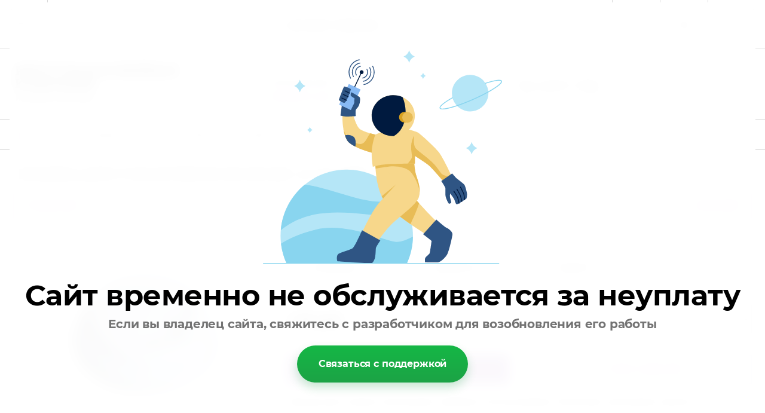

--- FILE ---
content_type: text/html; charset=utf-8
request_url: http://irkcoffeecom.ru/internet-magazin/product/kryshka-dlya-stakanchikov-165-180-ml-d72-0-mm-1
body_size: 12831
content:


	        <!doctype html><html lang="ru"><head><meta charset="utf-8"><meta name="robots" content="all"/><title>Крышка для стаканчиков 165/180 мл., d=72,0 мм.</title><meta name="description" content="Крышка для стаканчиков 165/180 мл., d=72,0 мм."><meta name="keywords" content="Крышка для стаканчиков 165/180 мл., d=72,0 мм."><meta name="SKYPE_TOOLBAR" content="SKYPE_TOOLBAR_PARSER_COMPATIBLE"><meta name="viewport" content="width=device-width, initial-scale=1.0, maximum-scale=1.0, user-scalable=no"><meta name="format-detection" content="telephone=no"><meta http-equiv="x-rim-auto-match" content="none"><script src="/g/libs/jquery/1.10.2/jquery.min.js"></script><link rel='stylesheet' type='text/css' href='/shared/highslide-4.1.13/highslide.min.css'/>
<script type='text/javascript' src='/shared/highslide-4.1.13/highslide-full.packed.js'></script>
<script type='text/javascript'>
hs.graphicsDir = '/shared/highslide-4.1.13/graphics/';
hs.outlineType = null;
hs.showCredits = false;
hs.lang={cssDirection:'ltr',loadingText:'Загрузка...',loadingTitle:'Кликните чтобы отменить',focusTitle:'Нажмите чтобы перенести вперёд',fullExpandTitle:'Увеличить',fullExpandText:'Полноэкранный',previousText:'Предыдущий',previousTitle:'Назад (стрелка влево)',nextText:'Далее',nextTitle:'Далее (стрелка вправо)',moveTitle:'Передвинуть',moveText:'Передвинуть',closeText:'Закрыть',closeTitle:'Закрыть (Esc)',resizeTitle:'Восстановить размер',playText:'Слайд-шоу',playTitle:'Слайд-шоу (пробел)',pauseText:'Пауза',pauseTitle:'Приостановить слайд-шоу (пробел)',number:'Изображение %1/%2',restoreTitle:'Нажмите чтобы посмотреть картинку, используйте мышь для перетаскивания. Используйте клавиши вперёд и назад'};</script>

            <!-- 46b9544ffa2e5e73c3c971fe2ede35a5 -->
            <script src='/shared/s3/js/lang/ru.js'></script>
            <script src='/shared/s3/js/common.min.js'></script>
        <link rel='stylesheet' type='text/css' href='/shared/s3/css/calendar.css' /><link rel="icon" href="/favicon.ico" type="image/x-icon">

<!--s3_require-->
<link rel="stylesheet" href="/g/basestyle/1.0.1/user/user.css" type="text/css"/>
<script type="text/javascript" src="/g/basestyle/1.0.1/user/user.js" async></script>
<link rel="stylesheet" href="/t/images/__cssbootstrap/kofejnaya_1639715361_bootstrap.css" type="text/css"/>
<!--/s3_require-->
 <link rel="stylesheet" href="/t/v5970/images/theme4/theme.scss.css"><!--[if lt IE 10]><script src="/g/libs/ie9-svg-gradient/0.0.1/ie9-svg-gradient.min.js"></script><script src="/g/libs/jquery-placeholder/2.0.7/jquery.placeholder.min.js"></script><script src="/g/libs/jquery-textshadow/0.0.1/jquery.textshadow.min.js"></script><script src="/g/s3/misc/ie/0.0.1/ie.js"></script><![endif]--><!--[if lt IE 9]><script src="/g/libs/html5shiv/html5.js"></script><![endif]--><link rel="stylesheet" href="/t/v5970/images/bdr_style.scss.css"><script type="text/javascript">hs.align = 'center';hs.transitions = ['expand', 'crossfade'];hs.outlineType = 'rounded-white';hs.fadeInOut = true;hs.dimmingOpacity = 0.8;hs.addSlideshow({interval: 5000,repeat: false,useControls: true,fixedControls: 'fit',overlayOptions: {opacity: .75,position: 'bottom center',hideOnMouseOut: true}});</script><link rel="stylesheet" href="/t/v5970/images/site.addons.scss.css"></head><body><div class="overlay"></div><nav class="menu-top-wrapper"><div class="close-menu"></div><ul class="menu-top"><li class="opened active"><a href="/" >Главная</a></li><li><a href="/o-kompanii" >О компании</a></li><li><a href="/dostavka-i-oplata" >Доставка и оплата</a></li><li><a href="/novosti" >Новости</a></li><li><a href="/otzyvy" >Отзывы</a></li><li><a href="/vopros-otvet" >Вопрос-ответ</a></li><li><a href="/aktsii" >Акции</a></li><li><a href="/obratnaya-svyaz" >Заявка на установку автомата</a></li><li><a href="/pomoshch-pokupatelyu" >Помощь покупателю</a></li><li><a href="/vakansii" >Вакансии</a></li><li><a href="/search" >Поиск по сайту</a></li><li><a href="/kontakty-1" >Контакты</a></li><li><a href="/chernaya-pyatnica" >Черная пятница!</a></li></ul></nav><div class="cart-wr-in"><div class="block-body"><div class="cart-icon"></div><div class="close-cart"></div><div class="shop-cart-opened"></div></div></div><div class="shop2-block login-form ">
	<div class="block-body">
		<div class="close-login"></div>
				<form method="post" action="/user">
			<input type="hidden" name="mode" value="login" />
			<div class="row">
				<label class="field text"><input type="text" name="login" id="login" tabindex="1" value="" placeholder="Логин или e-mail"/></label>
			</div>
			<div class="row">
				<label class="field password"><input type="password" name="password" id="password" tabindex="2" value="" placeholder="Пароль"/></label>
			</div>
			<a class="frg_pass" href="/user/forgot_password">Забыли пароль?</a>
			<button type="submit" class="signin-btn" tabindex="3">Войти</button>
		<div class="clear-container"></div>			
		<re-captcha data-captcha="recaptcha"
     data-name="captcha"
     data-sitekey="6LcNwrMcAAAAAOCVMf8ZlES6oZipbnEgI-K9C8ld"
     data-lang="ru"
     data-rsize="invisible"
     data-type="image"
     data-theme="light"></re-captcha></form>

		
		<a class="registration" href="/user/register" class="register">Регистрация</a>
		
		
	</div>
</div><div class="search-form-wrap"><div class="search-close"></div><form class="search-form" action="/search" method="get"><input type="text" class="search-text" name="search" onblur="this.value=this.value==''?'Введите ключевое слово':this.value" onfocus="this.value=this.value=='Введите ключевое слово'?'':this.value;" value="Введите ключевое слово" /><input class="search-button" type="submit" value="" /><re-captcha data-captcha="recaptcha"
     data-name="captcha"
     data-sitekey="6LcNwrMcAAAAAOCVMf8ZlES6oZipbnEgI-K9C8ld"
     data-lang="ru"
     data-rsize="invisible"
     data-type="image"
     data-theme="light"></re-captcha></form><div class="clear-container"></div>	
    
<div class="shop2-block search-form ">
	<div class="block-title">
		<strong>Расширенный поиск</strong>
		<span>&nbsp;</span>
	</div>
	<div class="block-body">
		<form action="/internet-magazin/search" enctype="multipart/form-data">
			<input type="hidden" name="sort_by" value=""/>
			
							<div class="row clear-self">
					<div class="row-title">Цена руб.</div>
				<div class="param-wrap param_range price range_slider_wrapper">
                    <div class="td param-body">
                        <div class="price_range clear-self">
                        	<label class="range min">
                                <input name="s[price][min]" type="text" size="5" class="small low" value="0" />
                            </label>
                            <label class="range max">    
    							<input name="s[price][max]" type="text" size="5" class="small hight" value="250000" />
    						</label>	
                        </div>
                        <div class="input_range_slider"></div>
                    </div>
                </div>
				</div>
			
							<div class="row">
					<label class="row-title" for="shop2-name">Название:</label>
					<input type="text" name="s[name]" size="20" id="shop2-name" value="" />
				</div>
			
							<div class="row">
					<label class="row-title" for="shop2-article">Артикул:</label>
					<input type="text" name="s[article]" id="shop2-article" value="" />
				</div>
			
							<div class="row">
					<label class="row-title" for="shop2-text">Текст:</label>
					<input type="text" name="search_text" size="20" id="shop2-text"  value="" />
				</div>
			
			
							<div class="row">
					<div class="row-title">Выберите категорию:</div>
					<select name="s[folder_id]" id="s[folder_id]">
						<option value="">Все</option>
																											                            <option value="80329506" >
	                                 Кофейни самообслуживания, кофепоинты, стойки самообслуживания
	                            </option>
	                        														                            <option value="622743241" >
	                                 Продажа оборудования  б/у
	                            </option>
	                        														                            <option value="609463841" >
	                                 Кофемашины
	                            </option>
	                        														                            <option value="88466706" >
	                                &raquo; Кофемашины автономные для самообслуживания
	                            </option>
	                        														                            <option value="88332306" >
	                                &raquo; Кофемашины для столовых, общепита
	                            </option>
	                        														                            <option value="176399106" >
	                                &raquo; Аксессуары для кофемашин
	                            </option>
	                        														                            <option value="609459241" >
	                                 Кофейные автоматы/Кофейные автоматы To Go
	                            </option>
	                        														                            <option value="609493841" >
	                                 Снековые автоматы
	                            </option>
	                        														                            <option value="196834305" >
	                                 Кофе зерновой оптом и в розницу
	                            </option>
	                        														                            <option value="609491841" >
	                                 Ингредиенты для вендинга, кофе корнеров и офиса
	                            </option>
	                        														                            <option value="624606041" >
	                                &raquo; Кофе растворимый/ молотый
	                            </option>
	                        														                            <option value="624578241" >
	                                &raquo; Капучино, Горячий шоколад
	                            </option>
	                        														                            <option value="624603041" >
	                                &raquo; Молоко, Сливки, Топпинг, Молочные коктейли
	                            </option>
	                        														                            <option value="624603441" >
	                                &raquo; Чай, Кисель, Сиропы
	                            </option>
	                        														                            <option value="194872105" >
	                                 Стаканчики, крышки, размешиватели
	                            </option>
	                        														                            <option value="69148015" >
	                                 Напитки, шоколад, батончики мелким оптом
	                            </option>
	                        														                            <option value="622632641" >
	                                 Платежные системы
	                            </option>
	                        														                            <option value="622632841" >
	                                &raquo; Купюроприемники
	                            </option>
	                        														                            <option value="622633041" >
	                                &raquo; Монетоприемники
	                            </option>
	                        														                            <option value="622635641" >
	                                &raquo; Системы безналичных платежей
	                            </option>
	                        														                            <option value="622633241" >
	                                 Запчасти и комплектующие
	                            </option>
	                        														                            <option value="622743041" >
	                                 Установка кофейных и снековых автоматов, кофепоинтов и фудкорнеров
	                            </option>
	                        											</select>
				</div>

				<div id="shop2_search_custom_fields"></div>
			
						<div id="shop2_search_global_fields">
				
																																														</div>
						
							<div class="row">
					<div class="row-title">Производитель:</div>
					<select name="s[vendor_id]">
						<option value="">Все</option>          
	                    	                        <option value="183656241" >Necta</option>
	                    	                        <option value="185409641" >Covim</option>
	                    	                        <option value="185432041" >Saeco</option>
	                    	                        <option value="186350841" >Boasi</option>
	                    	                        <option value="186351441" >Де Марко</option>
	                    	                        <option value="186351641" >Ristora</option>
	                    	                        <option value="186773041" >Aristocrat</option>
	                    	                        <option value="187498241" >Bianchi</option>
	                    	                        <option value="187498441" >Mei</option>
	                    	                        <option value="187839041" >Ristora</option>
	                    	                        <option value="188355641" >FAS</option>
	                    	                        <option value="188356041" >Италия</option>
	                    	                        <option value="4694615" >Azkoyen</option>
	                    	                        <option value="5105015" >Россия</option>
	                    	                        <option value="5106015" >Huhtamaki</option>
	                    	                        <option value="5385815" >Cash Code</option>
	                    	                        <option value="5517215" >Unicum</option>
	                    	                        <option value="6729215" >Torino</option>
	                    	                        <option value="9241615" >Mars</option>
	                    	                        <option value="9250415" >Coca Cola</option>
	                    	                        <option value="9250615" >PepsiCo</option>
	                    	                        <option value="9250815" >Nestle</option>
	                    	                        <option value="9251215" >АО «АККОНД»</option>
	                    	                        <option value="19695615" >Paulig</option>
	                    	                        <option value="51588304" >lavazza</option>
	                    	                        <option value="54693905" >ICS (Pelican Rouge)</option>
	                    	                        <option value="13575106" >Movenpick</option>
	                    	                        <option value="29948506" >Movenpick</option>
	                    	                        <option value="23843908" >Coffee Island</option>
	                    	                        <option value="25519909" >Barinoff</option>
	                    					</select>
				</div>
			
											    <div class="row">
				        <div class="row-title">ТОП продаж:</div>
			            			            <select name="s[flags][18641]">
				            <option value="">Все</option>
				            <option value="1">да</option>
				            <option value="0">нет</option>
				        </select>
				    </div>
		    												    <div class="row">
				        <div class="row-title">Только у нас:</div>
			            			            <select name="s[flags][253015]">
				            <option value="">Все</option>
				            <option value="1">да</option>
				            <option value="0">нет</option>
				        </select>
				    </div>
		    												    <div class="row">
				        <div class="row-title">В наличии:</div>
			            			            <select name="s[flags][260100]">
				            <option value="">Все</option>
				            <option value="1">да</option>
				            <option value="0">нет</option>
				        </select>
				    </div>
		    												    <div class="row">
				        <div class="row-title">Под заказ:</div>
			            			            <select name="s[flags][260300]">
				            <option value="">Все</option>
				            <option value="1">да</option>
				            <option value="0">нет</option>
				        </select>
				    </div>
		    												    <div class="row">
				        <div class="row-title">Новинка:</div>
			            			            <select name="s[flags][2]">
				            <option value="">Все</option>
				            <option value="1">да</option>
				            <option value="0">нет</option>
				        </select>
				    </div>
		    												    <div class="row">
				        <div class="row-title">Спецпредложение:</div>
			            			            <select name="s[flags][1]">
				            <option value="">Все</option>
				            <option value="1">да</option>
				            <option value="0">нет</option>
				        </select>
				    </div>
		    				
							<div class="row">
					<div class="row-title">Результатов на странице:</div>
					<select name="s[products_per_page]">
									            				            				            <option value="5">5</option>
			            				            				            <option value="20" selected="selected">20</option>
			            				            				            <option value="35">35</option>
			            				            				            <option value="50">50</option>
			            				            				            <option value="65">65</option>
			            				            				            <option value="80">80</option>
			            				            				            <option value="95">95</option>
			            					</select>
				</div>
			
			<div class="clear-container"></div>
			<div class="row">
				<button type="submit" class="search-btn">Найти</button>
			</div>
		<re-captcha data-captcha="recaptcha"
     data-name="captcha"
     data-sitekey="6LcNwrMcAAAAAOCVMf8ZlES6oZipbnEgI-K9C8ld"
     data-lang="ru"
     data-rsize="invisible"
     data-type="image"
     data-theme="light"></re-captcha></form>
		<div class="clear-container"></div>
	</div>
</div><!-- Search Form --></div><div class="folders-shared"><div class="close-folders"></div><ul class="folders"><li><a href="/internet-magazin/folder/kofekornery-kofepointy-stojki-samoobsluzhivaniya" >Кофейни самообслуживания, кофепоинты, стойки самообслуживания</a></li><li><a href="/internet-magazin/folder/2" >Продажа оборудования  б/у</a></li><li><a href="/internet-magazin/folder/kofemashiny" >Кофемашины</a><ul class="level-2"><li><a href="/internet-magazin/folder/kofemashiny-avtonomnye-dlya-samoobsluzhivaniya" >Кофемашины автономные для самообслуживания</a></li><li><a href="/internet-magazin/folder/kofemashiny-dlya-stolovyh-obshchepita" >Кофемашины для столовых, общепита</a></li><li><a href="/internet-magazin/folder/aksessuary-dlya-kofemashin" >Аксессуары для кофемашин</a></li></ul></li><li><a href="/internet-magazin/folder/kofeynyye-avtomaty" >Кофейные автоматы/Кофейные автоматы To Go</a></li><li><a href="/internet-magazin/folder/snekovyye-avtomaty" >Снековые автоматы</a></li><li><a href="/internet-magazin/folder/kofe-zernovoj" >Кофе зерновой оптом и в розницу</a></li><li><a href="/internet-magazin/folder/ingrediyenty" >Ингредиенты для вендинга, кофе корнеров и офиса</a><ul class="level-2"><li><a href="/internet-magazin/folder/kofe-rastvorimyy-sublimirovannyy" >Кофе растворимый/ молотый</a></li><li><a href="/internet-magazin/folder/kapuchino" >Капучино, Горячий шоколад</a></li><li><a href="/internet-magazin/folder/moloko-slivki-topping" >Молоко, Сливки, Топпинг, Молочные коктейли</a></li><li><a href="/internet-magazin/folder/chay-kisel-punsh" >Чай, Кисель, Сиропы</a></li></ul></li><li class="opened"><a href="/internet-magazin/folder/stakanchiki-kryshki-razmeshivateli" >Стаканчики, крышки, размешиватели</a></li><li><a href="/internet-magazin/folder/ingrediyenty-dlya-snekovykh-avtomatov" >Напитки, шоколад, батончики мелким оптом</a></li><li><a href="/internet-magazin/folder/platezhnyye-sistemy" >Платежные системы</a><ul class="level-2"><li><a href="/internet-magazin/folder/kupyuropriyemniki" >Купюроприемники</a></li><li><a href="/internet-magazin/folder/monetopriyemniki" >Монетоприемники</a></li><li><a href="/internet-magazin/folder/sistemy-beznalichnykh-platezhey" >Системы безналичных платежей</a></li></ul></li><li><a href="/internet-magazin/folder/zapasnyye-chasti" >Запчасти и комплектующие</a></li><li><a href="/internet-magazin/folder/1" >Установка кофейных и снековых автоматов, кофепоинтов и фудкорнеров</a></li></ul></div><div class="site-wrapper page-in product-page"><header role="banner" class="site-header"><div class="header-top-panel"><div class="menu-icon"></div><div class="shop-cart-wr"><div class="cart-ico"></div><div id="shop2-cart-preview">
	<div class="cart-wr">
		<div class="shop2-block cart-preview">
		<div class="block_title empty">
			<div class="cart_amount">0</div>
		</div>
		</div>
	</div>
</div><!-- Cart Preview --></div><div class="block-title login-ico"></div><div class="site-search-wr"><div class="search-ico"></div></div><div class="folders-title">Каталог товаров</div><div class="folders-title smal">Каталог</div></div><div class="header-bot"><div class="site-name td"><div class="name-desc-wrap"><a href="http://irkcoffeecom.ru"  title="На главную страницу">Иркутская кофейная компания</a><div class="site-descriptor">интернет-магазин</div></div></div><div class="site-phone td"><div class="site-phone-in"><div class="site-phone-number phone-block"><div><a href="tel:8 (914) 926-49-65">8 (914) 926-49-65</a> </div></div><a href="#" class="callback">перезвонить Вам?</a></div></div><div class="site-addes td"><div class="site-addes-in"><div class="site-address-title">Пункт выдачи товара:</div><div class="adres-body">664050 Иркутск, пр-т Маршала Жукова 15/3</div></div></div></div></header> <!-- .site-header --><div class="site-path-wrap"><div class="site-path-in"><span class="home"><a href="http://irkcoffeecom.ru"></a> /</span>
<div class="site-path" data-url="/"><a href="/">Главная</a> / <a href="/internet-magazin/folder/ingrediyenty">Ингредиенты для вендинга, кофе корнеров и офиса</a> / Крышка для стаканчиков 165/180 мл., d=70,3 мм.</div></div></div><div class="site-container"><main role="main" class="site-main"><div class="site-main__inner"><h1>Крышка для стаканчиков 165/180 мл., d=72,0 мм.</h1>    
            
	
	
		
							
			
							
			
							
			
		
					
<div class="shop2-product-navigation">
<!--noindex--><a rel="nofollow" class="shop2-btn" href="/internet-magazin/product/kryshka-dlya-stakanchikov-165-180-ml-d72-0-mm-1/prev">Предыдущий</a><!--/noindex-->
<!--noindex--><a rel="nofollow" class="shop2-btn" href="/internet-magazin/product/kryshka-dlya-stakanchikov-165-180-ml-d72-0-mm-1/next">Следующий</a><!--/noindex-->
</div>

<form
	method="post"
	action="/internet-magazin?mode=cart&amp;action=add"
	accept-charset="utf-8"
	class="shop2-product">

	<input type="hidden" name="kind_id" value="684817415"/>
	<input type="hidden" name="product_id" value="466895215"/>
	<input type="hidden" name="meta" value='null'/>
		<div class="side-l-r-wrapper">
	<div class="product-side-l">
		<div class="product-image-wrap">
						<div class="product-image">
											
				<a class="light_gallery_opener" href="/d/kryshka-6.jpg">
					<img src="/thumb/2/CU8c4fPf0hJzFnv7i_Mp-w/800r800/d/kryshka-6.jpg" alt="Крышка для стаканчиков 165/180 мл., d=70,3 мм." title="Крышка для стаканчиков 165/180 мл., d=70,3 мм." />
				</a>
				<div style="display: none;">
					<a class="light_gallery" href="/d/kryshka-6.jpg">
						<img src="/thumb/2/CU8c4fPf0hJzFnv7i_Mp-w/800r800/d/kryshka-6.jpg" alt="Крышка для стаканчиков 165/180 мл., d=70,3 мм." title="Крышка для стаканчиков 165/180 мл., d=70,3 мм." />
					</a>
									</div>
				<div class="verticalMiddle"></div>
											</div>
		</div>		
	</div>
	<div class="product-side-r">
				
	<div class="tpl-rating-block"><div class="tpl-stars"><div class="tpl-rating" style="width: 0%;"></div></div><span>(0)</span></div>
					<div class="shop2-product-actions">
		<dl>
							
				<dt >
					<span class="icon-action">&nbsp;</span>
					<span class="name-action">Оптовая цена</span>
				</dt>
				<dd>
					<div class="name-action">Оптовая цена</div>
					<div class="desc-action">
						
					</div>
					<div class="close-desc-action"></div>
				</dd>
															
				<dt >
					<span class="icon-action">&nbsp;</span>
					<span class="name-action">Крупный опт</span>
				</dt>
				<dd>
					<div class="name-action">Крупный опт</div>
					<div class="desc-action">
						Еще выгоднее! При заказе от&nbsp;37750, для вас начинает действовать прайс Крупного опта
					</div>
					<div class="close-desc-action"></div>
				</dd>
															
				<dt >
					<span class="icon-action">&nbsp;</span>
					<span class="name-action">Супер Опт</span>
				</dt>
				<dd>
					<div class="name-action">Супер Опт</div>
					<div class="desc-action">
						<p>Минимальный прайс для Вашей максимальной выгоды: при покупке от&nbsp;81550 (от розничной цены), для вас действует прайс на Супер опт.</p>

<p>&nbsp;</p>
					</div>
					<div class="close-desc-action"></div>
				</dd>
													</dl>
	</div>

							<div class="form-add">
				<div class="product-price">
						
						<div class="price-current ">
		<strong>1.90</strong> руб.			</div>
						</div>

				
				
	<div class="product-amount">
					<div class="amount-title">Количество:</div>
							<div class="shop2-product-amount">
				<button type="button" class="amount-minus">&#8722;</button><input type="text" name="amount" data-kind="684817415" data-max="100" data-min="1" data-multiplicity="" maxlength="4" value="1" /><button type="button" class="amount-plus">&#43;</button>
			</div>
						</div>

			</div>
			
			<button class="shop2-product-btn type-3 buy" type="submit">
			<span>В Корзину</span>
		</button>
	
			<div class="buy-one-click">
                <a class="shop2-buy-one-click"  href="/kupit-v-odin-klik">Купить в один клик
					<input type="hidden" value="Крышка для стаканчиков 165/180 мл., d=70,3 мм." name="product_name" class="productName"/>
					<input type="hidden" value="http://irkcoffeecom.ru/internet-magazin/product" name="product_link" class="productLink"/>                
                </a>
                			</div>
				<div class="clear-float"></div>
				<div class="product-note">Крышка для стакана пластиковая.
Удобная в использовании.
Исключает протекание напитка.</div>
													<div class="shop2-clear-container"></div>
			
	</div>
	</div>
	<div class="shop2-clear-container"></div>
<re-captcha data-captcha="recaptcha"
     data-name="captcha"
     data-sitekey="6LcNwrMcAAAAAOCVMf8ZlES6oZipbnEgI-K9C8ld"
     data-lang="ru"
     data-rsize="invisible"
     data-type="image"
     data-theme="light"></re-captcha></form><!-- Product -->

	



	<div class="shop2-product-data" id="product_tabs">
					<ul class="shop2-product-tabs">
				<li class="active-tab"><a href="#shop2-tabs-1">Описание</a></li><li ><a href="#shop2-tabs-4">Отзывы (0)</a></li>
			</ul>

						<div class="shop2-product-desc">

								<div class="desc-area active-area" id="shop2-tabs-1">
					<p>Крышка для стакана пластиковая.<br />
Количество в упаковке 100 шт.<br />
Количество упаковок в коробке 10 (1000 шт).</p>

<p>&nbsp;</p>

<p>Качественные крышки для бумажных стаканчиков с питейником и без для кофейных автоматов, кафе, баров и ресторанов вы можете купить в нашей компании в Иркутске, позвонив по тел.: 964-965</p>

<p><strong>ОБРАТИТЕ ВНИМАНИЕ: на сайте указаны оптовые цены* при отгрузке&nbsp;от коробки. </strong></p>

<p>Розничную цену уточняйте по телефону: (3952)964-965</p>

<p>*цена может незначительно меняться в зависимости от курса евро</p>
					<div class="shop2-clear-container"></div>
				</div>
								
								
								
				
				
				
				<div class="desc-area reviews " id="shop2-tabs-4">
						
	
	
			    
		
			<div class="tpl-block-header">Оставьте отзыв</div>

			<div class="tpl-info">
				Заполните обязательные поля <span class="tpl-required">*</span>.
			</div>

			<form action="" method="post" class="tpl-form">
															<input type="hidden" name="comment_id" value="" />
														 
												<div class="tpl-field  type-text ">
							<label class="tpl-title" for="d[1]">
																	<span class="tpl-required">*</span>
																Имя:

															</label>
							<div class="clear-float"></div>
							<div class="tpl-value">
																	<input type="text" size="40" name="author_name" maxlength="" value ="" required="true"/>
															</div>

							
						</div>
														 
												<div class="tpl-field  type-text ">
							<label class="tpl-title" for="d[1]">
																	<span class="tpl-required">*</span>
																E-mail:

															</label>
							<div class="clear-float"></div>
							<div class="tpl-value">
																	<input type="text" size="40" name="author" maxlength="" value ="" required="true"/>
															</div>

							
						</div>
														 
						<div class="clear-float"></div>						<div class="tpl-field  ">
							<label class="tpl-title" for="d[1]">
																	<span class="tpl-required">*</span>
																Комментарий:

															</label>
							<div class="clear-float"></div>
							<div class="tpl-value">
																	<textarea cols="55" rows="10" name="text"></textarea>
															</div>

							
						</div>
														 
						<div class="clear-float"></div>						<div class="tpl-field  stars-wrap">
							<label class="tpl-title" for="d[1]">
																	<span class="tpl-required">*</span>
																Оценка:

															</label>
							<div class="clear-float"></div>
							<div class="tpl-value">
																	
																			<div class="tpl-stars">
											<span></span>
											<span></span>
											<span></span>
											<span></span>
											<span></span>
											<input name="rating" type="hidden" value="0" />
										</div>
									
															</div>

							
						</div>
													
				<div class="tpl-field">
					<input type="submit" class="tpl-button tpl-button-big" value="Отправить" />
				</div>

			<re-captcha data-captcha="recaptcha"
     data-name="captcha"
     data-sitekey="6LcNwrMcAAAAAOCVMf8ZlES6oZipbnEgI-K9C8ld"
     data-lang="ru"
     data-rsize="invisible"
     data-type="image"
     data-theme="light"></re-captcha></form>
		
						<div class="shop2-clear-container"></div>
				</div>				
			</div><!-- Product Desc -->
		
				<div class="shop2-clear-container"></div>
	</div>

<p><a href="javascript:shop2.back()" class="shop2-btn shop2-btn-back">Назад</a></p>

	


	


	
	            
        </div></main> <!-- .site-main --><div class="clear-float"></div></div><footer role="contentinfo" class="site-footer"><div class="menu-bot-wrapper"><ul class="menu-bot"><li><a href="/" >Главная</a></li><li><a href="/o-kompanii" >О компании</a></li><li><a href="/dostavka-i-oplata" >Доставка и оплата</a></li><li><a href="/novosti" >Новости</a></li><li><a href="/otzyvy" >Отзывы</a></li><li><a href="/vopros-otvet" >Вопрос-ответ</a></li><li><a href="/aktsii" >Акции</a></li><li><a href="/obratnaya-svyaz" >Заявка на установку автомата</a></li><li><a href="/pomoshch-pokupatelyu" >Помощь покупателю</a></li><li><a href="/vakansii" >Вакансии</a></li><li><a href="/search" >Поиск по сайту</a></li><li><a href="/kontakty-1" >Контакты</a></li><li><a href="/chernaya-pyatnica" >Черная пятница!</a></li></ul></div><div class="form-bottom"><div class="tpl-anketa" data-api-url="/-/x-api/v1/public/?method=form/postform&param[form_id]=84669841" data-api-type="form">
	<div class="closeBtnForm"></div>
			<form method="post">
		<input type="hidden" name="form_id" value="84669841">
		<input type="hidden" name="tpl" value="db:form.minimal.tpl">
		<div class="title">Подписаться на рассылку</div>								    				<div class="tpl-field"><p>Подписаться на рассылку выгодных предложений нашего магазиа</p></div>
								    	        <div class="tpl-field type-text field-required">
	          <div class="field-title">E-mail: <span class="field-required-mark">*</span></div>	          	          <div class="field-value">

 	          	
	          	
	          		            	<input required="" type="text" size="20" maxlength="100" value="" name="d[1]" />
	            	            	          </div>
	        </div>
	        		
		
		<div class="tpl-field tpl-field-button">
			<button type="submit" class="tpl-form-button">Отправить</button>
		</div>

		<re-captcha data-captcha="recaptcha"
     data-name="captcha"
     data-sitekey="6LcNwrMcAAAAAOCVMf8ZlES6oZipbnEgI-K9C8ld"
     data-lang="ru"
     data-rsize="invisible"
     data-type="image"
     data-theme="light"></re-captcha></form>
					</div>
</div><div class="site-name-bot"><span>&copy; 2008  - 2026</span><p>Иркутская Кофейная Компания&nbsp;</p>

<p>с 2008 года на рынке</p>

<p>&nbsp;</p></div><br><div class="soc-ico"><a href="https://instagram.com/irkcoffeecom.ru?igshid=u429wdao9ywr" target="blank"><img src="/d/fgs16_instagram.svg" alt="Инстаграмм" /></a><a href="https://vk.com/irkcoffeecom" target="blank"><img src="/d/fgs16_vk.svg" alt="ВКонтакте" /></a></div><div class="site-copyright"><span style='font-size:14px;' class='copyright'><!--noindex--><span style="text-decoration:underline; cursor: pointer;" onclick="javascript:window.open('https://megagr'+'oup.ru/?utm_referrer='+location.hostname)" class="copyright"><img src="/g/mlogo/svg/sozdanie-saitov-megagroup-ru-light.svg"></span><!--/noindex--></span></div><div class="site-counters"><!--LiveInternet counter--><script type="text/javascript">
document.write("<a href='//www.liveinternet.ru/click' "+
"target=_blank><img src='//counter.yadro.ru/hit?t12.9;r"+
escape(document.referrer)+((typeof(screen)=="undefined")?"":
";s"+screen.width+"*"+screen.height+"*"+(screen.colorDepth?
screen.colorDepth:screen.pixelDepth))+";u"+escape(document.URL)+
";"+Math.random()+
"' alt='' title='LiveInternet: показано число просмотров за 24"+
" часа, посетителей за 24 часа и за сегодня' "+
"border='0' width='88' height='31'><\/a>")
</script><!--/LiveInternet-->
<!--__INFO2026-01-17 01:10:50INFO__-->
</div></footer> <!-- .site-footer --></div><div class="product-includeForm"><div class="tpl-anketa" data-api-url="/-/x-api/v1/public/?method=form/postform&param[form_id]=84670241" data-api-type="form">
	<div class="closeBtnForm"></div>
			<form method="post">
		<input type="hidden" name="form_id" value="84670241">
		<input type="hidden" name="tpl" value="db:form.minimal.tpl">
		<div class="title">Перезвонить Вам</div>								    	        <div class="tpl-field type-text field-required">
	          <div class="field-title">Телефон: <span class="field-required-mark">*</span></div>	          	          <div class="field-value">

 	          	
	          	
	          		            	<input required="" type="text" size="30" maxlength="100" value="" name="d[0]" />
	            	            	          </div>
	        </div>
	        					    	        <div class="tpl-field type-email">
	          <div class="field-title">E-mail:</div>	          	          <div class="field-value">

 	          	
	          	
	          		            	<input  type="text" size="30" maxlength="100" value="" name="d[1]" />
	            	            	          </div>
	        </div>
	        					    	        <div class="tpl-field type-multi_checkbox field-required">
	          <div class="field-title">Список с галочками: <span class="field-required-mark">*</span></div>	          	          <div class="field-value">

 	          	
	          	
	          						<ul>
																				<li><label><input type="checkbox" value="Вопрос установки автомата" name="d[2][]" />Вопрос установки автомата</label></li>
														<li><label><input type="checkbox" value="Вопрос по покупке техники" name="d[2][]" />Вопрос по покупке техники</label></li>
														<li><label><input type="checkbox" value="Вопрос покупки кофемашины" name="d[2][]" />Вопрос покупки кофемашины</label></li>
														<li><label><input type="checkbox" value="Вопрос по ингредиентам/кофе" name="d[2][]" />Вопрос по ингредиентам/кофе</label></li>
														<li><label><input type="checkbox" value="Вопрос по опту напитков" name="d[2][]" />Вопрос по опту напитков</label></li>
														<li><label><input type="checkbox" value="Вопрос по технической части" name="d[2][]" />Вопрос по технической части</label></li>
														<li><label><input type="checkbox" value="Прочее" name="d[2][]" />Прочее</label></li>
																		</ul>
					            	          </div>
	        </div>
	        		
		
		<div class="tpl-field tpl-field-button">
			<button type="submit" class="tpl-form-button">Отправить</button>
		</div>

		<re-captcha data-captcha="recaptcha"
     data-name="captcha"
     data-sitekey="6LcNwrMcAAAAAOCVMf8ZlES6oZipbnEgI-K9C8ld"
     data-lang="ru"
     data-rsize="invisible"
     data-type="image"
     data-theme="light"></re-captcha></form>
					</div>
</div><div class="product-includeForm2"></div>



	<link rel="stylesheet" type="text/css" href="/g/shop2v2/default/css/theme.less.css"><script type="text/javascript" src="/g/printme.js"></script>
<script type="text/javascript" src="/g/shop2v2/default/js/tpl.js"></script>
<script type="text/javascript" src="/g/shop2v2/default/js/baron.min.js"></script>
<script type="text/javascript" src="/g/shop2v2/default/js/shop2.2.js"></script>
<script type="text/javascript">shop2.init({"productRefs": [],"apiHash": {"getPromoProducts":"4784de6bccef2b99ed18668dc2f9a078","getSearchMatches":"4e61e09360a5b2685d13afd167938cbc","getFolderCustomFields":"2fed2a876001df9ca7e7f56b61c0a9d9","getProductListItem":"dbb147999ead68c18cc3fdb38e16cd7d","cartAddItem":"cec37262dede0d56d6623cd63fffe30f","cartRemoveItem":"0ce33a5bebe5928e49dc00815924c562","cartUpdate":"6aee26de8689de83de98e584c3a268e1","cartRemoveCoupon":"92f82f1267a0ec4335cd6b74ba666574","cartAddCoupon":"88e040b3f5987c28c8960ebb4ea3b3e3","deliveryCalc":"3bb99bb9808ffa9ea13b920bd3e42705","printOrder":"28111cb776681a630b66e322ca451a82","cancelOrder":"4cb5cdae994b288d45a9906e9c1edc49","cancelOrderNotify":"904aa76212775f92353ba4fc5bf7a2d7","repeatOrder":"c07d3d93921302e776d86dcfea0155b0","paymentMethods":"e0536f1de005b4ed6fd76520dfb6f197","compare":"c9b234924e47de0db058591b32e4b075"},"verId": 1722899,"mode": "product","step": "","uri": "/internet-magazin","IMAGES_DIR": "/d/","cf_margin_price_enabled": 0,"my": {"list_picture_enlarge":true,"params":"\u0425\u0430\u0440\u0430\u043a\u0442\u0435\u0440\u0438\u0441\u0442\u0438\u043a\u0438","accessory":"\u0410\u043a\u0441\u0441\u0435\u0441\u0441\u0443\u0430\u0440\u044b","kit":"\u041d\u0430\u0431\u043e\u0440","recommend":"\u0420\u0435\u043a\u043e\u043c\u0435\u043d\u0434\u0443\u0435\u043c\u044b\u0435","similar":"\u041f\u043e\u0445\u043e\u0436\u0438\u0435","modification":"\u041c\u043e\u0434\u0438\u0444\u0438\u043a\u0430\u0446\u0438\u0438","search_articl_text_hide":true,"special_alias":"\u0420\u0430\u0441\u043f\u0440\u043e\u0434\u0430\u0436\u0430","new_alias":"New","buy_alias":"\u0412 \u041a\u043e\u0440\u0437\u0438\u043d\u0443","show_rating_sort":true,"small_images_width":150,"collection_image_width":350,"collection_image_height":350,"cart_image_width":220,"cart_image_height":220}});</script>
<style type="text/css">.product-item-thumb {width: 300px;}.product-item-thumb .product-image, .product-item-simple .product-image {height: 300px;width: 300px;}.product-item-thumb .product-amount .amount-title {width: 204px;}.product-item-thumb .product-price {width: 250px;}.shop2-product .product-side-l {width: 450px;}.shop2-product .product-image {height: 450px;width: 450px;}.shop2-product .product-thumbnails li {width: 140px;height: 140px;}</style><link rel="stylesheet" href="/g/css/styles_articles_tpl.css"><script src="/t/v5970/images/js/jquery.formstyler.min.js" charset="utf-8"></script><script src="/t/v5970/images/js/plugin.js" charset="utf-8"></script><script src="/g/templates/shop2/2.40.2/js/main.js" charset="utf-8"></script> <link rel="stylesheet" href="/t/v5970/images/theme4/theme.scss.css"><script src="/t/v5970/images/site.addons.js"></script>
<!-- assets.bottom -->
<!-- </noscript></script></style> -->
<script src="/my/s3/js/site.min.js?1768462484" ></script>
<script src="https://cp.onicon.ru/loader/59841c3a2866889c6e8b45a9.js" data-auto async></script>
<script >/*<![CDATA[*/
var megacounter_key="81c167e1ce21d45b83a84e5734fda111";
(function(d){
    var s = d.createElement("script");
    s.src = "//counter.megagroup.ru/loader.js?"+new Date().getTime();
    s.async = true;
    d.getElementsByTagName("head")[0].appendChild(s);
})(document);
/*]]>*/</script>
<script >/*<![CDATA[*/
$ite.start({"sid":1713036,"vid":1722899,"aid":2031442,"stid":4,"cp":21,"active":true,"domain":"irkcoffeecom.ru","lang":"ru","trusted":false,"debug":false,"captcha":3});
/*]]>*/</script>
<!-- /assets.bottom -->
</body><!-- ID --></html>    
<link rel="stylesheet" href="/g/templates/unpaid/styles.css">
<!--noindex-->
<div class="mg-unpaid">
	<div class="mg-unpaid__image"><img src="/g/templates/unpaid/unpaid_img.svg" alt="Сайт не оплачен Изображение"></div>
	<div class="mg-unpaid__title">
		Сайт временно не обслуживается за неуплату
	</div>
	<div class="mg-unpaid__desc">
		Если вы владелец сайта, свяжитесь с разработчиком для возобновления его работы
	</div>
	<a href="https://megagroup.ru/site-renewal-form?site_name=irkcoffeecom.ru" target="_blank" rel="nofollow" class="mg-unpaid__btn">
		Связаться с поддержкой
	</a>
</div>
<!--/noindex-->

--- FILE ---
content_type: text/html; charset=utf-8
request_url: http://irkcoffeecom.ru/internet-magazin/cart?cart_only
body_size: 801
content:


	
	
	
				

	

				<div class="cart-body-total cart-body-total-amount">Товаров <span class="cart_total_amout">0</span> <span>шт.</span></div>
				<div class="cart-body-total cart-body-total-sum">На сумму <span>0.00 руб.</span></div>
								<a class="cart-order" href="/internet-magazin/cart" class="order-btn">Оформить заказ</a>
		

	<!---------------------------------------------------->
							<!------------------------------------------------------->
		
	


	
	
<link rel="stylesheet" href="/g/templates/unpaid/styles.css">
<!--noindex-->
<div class="mg-unpaid">
	<div class="mg-unpaid__image"><img src="/g/templates/unpaid/unpaid_img.svg" alt="Сайт не оплачен Изображение"></div>
	<div class="mg-unpaid__title">
		Сайт временно не обслуживается за неуплату
	</div>
	<div class="mg-unpaid__desc">
		Если вы владелец сайта, свяжитесь с разработчиком для возобновления его работы
	</div>
	<a href="https://megagroup.ru/site-renewal-form?site_name=irkcoffeecom.ru" target="_blank" rel="nofollow" class="mg-unpaid__btn">
		Связаться с поддержкой
	</a>
</div>
<!--/noindex-->

--- FILE ---
content_type: text/css
request_url: http://irkcoffeecom.ru/t/v5970/images/bdr_style.scss.css
body_size: 286
content:
body .product-item-thumb .product-image > a img {
  width: auto; }

.product-item-thumb .product-image {
  min-height: 300px; }

html .shop2-product .product-image img {
  width: auto !important; }

body .shop2-kind-item .kind-image img {
  width: auto; }

@media all and (min-width: 1024px) {
  .folders-in-block > li.folder .folder-item ul li ul {
    padding: 0; }

  body .folders-in-block .folder-item {
    padding-bottom: 84px; }

  .folders-in-block-wrap + .see-more {
    display: none !important; }

  .folders-in-block-wrap {
    height: auto !important; } }


--- FILE ---
content_type: text/javascript
request_url: http://counter.megagroup.ru/81c167e1ce21d45b83a84e5734fda111.js?r=&s=1280*720*24&u=http%3A%2F%2Firkcoffeecom.ru%2Finternet-magazin%2Fproduct%2Fkryshka-dlya-stakanchikov-165-180-ml-d72-0-mm-1&t=%D0%9A%D1%80%D1%8B%D1%88%D0%BA%D0%B0%20%D0%B4%D0%BB%D1%8F%20%D1%81%D1%82%D0%B0%D0%BA%D0%B0%D0%BD%D1%87%D0%B8%D0%BA%D0%BE%D0%B2%20165%2F180%20%D0%BC%D0%BB.%2C%20d%3D72%2C0%20%D0%BC%D0%BC.&fv=0,0&en=1&rld=0&fr=0&callback=_sntnl1768609820086&1768609820086
body_size: 198
content:
//:1
_sntnl1768609820086({date:"Sat, 17 Jan 2026 00:30:20 GMT", res:"1"})